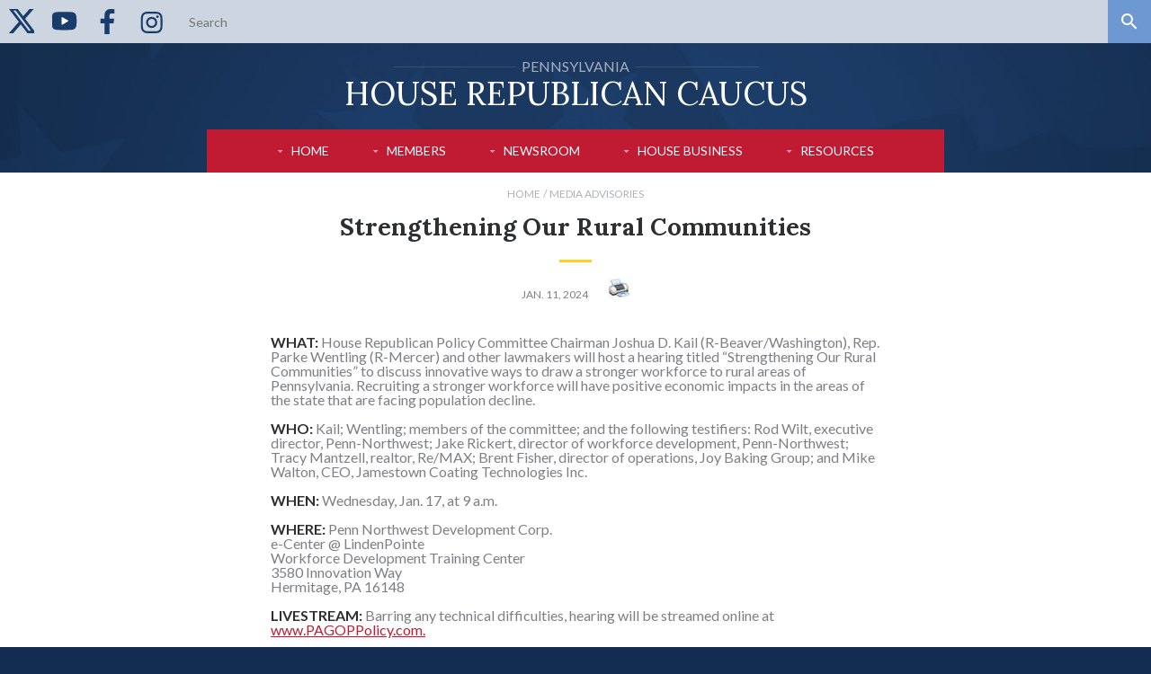

--- FILE ---
content_type: text/html; charset=utf-8
request_url: https://pahousegop.com/News/33397/Media-Advisories/Strengthening-Our-Rural-Communities--
body_size: 19687
content:

<!doctype html>
<html lang="en-US">
<head><meta http-equiv="X-UA-Compatible" content="IE=edge" /><meta charset="utf-8" /><meta name="viewport" content="width=device-width, initial-scale=1, maximum-scale=1" /><meta name="description" /><link href="/Display/images/fav.ico" rel="shortcut icon" />
     <script src="/Scripts/JQuery/jquery-1.7.2.min.js" type="text/javascript"></script>
    <script src="/Scripts/JQuery/jquery-ui-1.8.21.custom.min.js" type="text/javascript"></script>
    <script src="/Scripts/JQuery/jquery-jtemplates.js" type="text/javascript"></script>
    <link href="https://fonts.googleapis.com/css?family=Lato:300,400,700%7CLora:400,400i,700" rel="stylesheet" />
    <link rel="stylesheet" type="text/css" href="/Display/MasterPages/css/style.css?t=640" />
    <link href="/scripts/Jquery/Themes/jquery.ui.all.css" rel="stylesheet" /><link href="/scripts/Jquery/Themes/ui.css" rel="stylesheet" />
    <script>
        document.cookie = "js=1; path=/";
    </script>
    
    <meta property="og:url" content="http://pahousegop.com/News/33397/Strengthening-Our-Rural-Communities--"/>
<meta property="og:type" content="Article"/>
<meta property="og:title" content="Strengthening Our Rural Communities  "/>
<meta property="og:description" content="Strengthening Our Rural Communities  "/>


    <script>
        
        $(document).ready(function () {
            
        });
    </script>
       <script async src="https://www.googletagmanager.com/gtag/js?id=G-XMY0Y99D1P"></script> 
 <script> 
     window.dataLayer = window.dataLayer || []; 
     function gtag(){dataLayer.push(arguments);} 
     gtag('js', new Date()); 

     gtag('config', 'G-XMY0Y99D1P'); 
 </script>

<title>
	Strengthening Our Rural Communities   | Pennsylvania House  Republican Caucus
</title></head>
<body class="interior">
        <input type="hidden" id="HasVideo" value="false" />
        <input type="hidden" id="MySiteID" value="1" />
        <div class="taskbar" style="background-color:#CCD5E0;">
            
    <nav class="taskbar-nav">
        <ul>
            
                    <li><a href="https://twitter.com/pahousegop" style="line-height:0; padding:0;" target="_blank"><svg xmlns="http://www.w3.org/2000/svg" width="28" height="28" viewBox="85 110 220 20" ><path d="M79.583,3.238c0,0.062,0.529,0.8,1.174,1.641c0.646,0.84,1.455,1.894,1.797,2.343c0.343,0.448,1.221,1.597,1.952,2.552s1.793,2.346,2.36,3.091c0.567,0.744,1.373,1.799,1.791,2.343c0.746,0.971,1.401,1.827,2.751,3.593c0.373,0.487,0.982,1.284,1.354,1.77c0.373,0.487,0.982,1.284,1.354,1.771c0.373,0.487,0.982,1.284,1.355,1.771c0.372,0.487,0.981,1.284,1.354,1.771c0.372,0.487,0.982,1.284,1.354,1.771c0.372,0.487,0.973,1.272,1.335,1.745c0.362,0.473,0.962,1.259,1.335,1.746c0.372,0.487,0.981,1.284,1.354,1.771c0.372,0.487,0.982,1.284,1.354,1.771c0.372,0.486,1,1.307,1.394,1.822c0.394,0.516,1.012,1.324,1.373,1.797c2.261,2.956,3.34,4.367,4.043,5.287c0.35,0.458,2.341,3.06,4.425,5.781c2.083,2.721,4.283,5.596,4.888,6.388c0.606,0.793,1.699,2.222,2.43,3.177c0.731,0.956,1.938,2.534,2.682,3.508c0.744,0.974,1.962,2.568,2.708,3.542c0.746,0.974,1.964,2.567,2.708,3.541c0.744,0.974,1.963,2.568,2.709,3.542c0.745,0.974,1.964,2.568,2.708,3.542c0.744,0.974,1.963,2.567,2.708,3.541c0.746,0.974,1.965,2.568,2.709,3.542c0.744,0.974,1.962,2.568,2.708,3.542c0.746,0.974,1.964,2.567,2.708,3.541c0.744,0.974,1.963,2.568,2.709,3.542c0.745,0.974,1.964,2.568,2.708,3.542c0.744,0.974,1.963,2.567,2.708,3.541c0.746,0.974,1.965,2.568,2.709,3.542c0.744,0.974,1.962,2.568,2.708,3.542c0.746,0.974,1.821,2.38,2.389,3.125c0.568,0.744,2.721,3.557,4.783,6.25l3.75,4.895l-0.29,0.313c-1.443,1.551-86.33,98.694-86.284,98.741c0.034,0.033,8.387,0.061,18.563,0.061h18.501l33.444-38.215l33.443-38.215l0.64,0.845c0.352,0.465,1.239,1.627,1.97,2.582c0.732,0.955,1.826,2.384,2.431,3.177c0.606,0.792,1.424,1.862,1.819,2.378c0.394,0.517,1.022,1.337,1.394,1.823c1.125,1.471,1.844,2.41,4.385,5.729c1.338,1.748,2.929,3.826,3.535,4.619c0.604,0.791,1.698,2.221,2.43,3.176c0.73,0.955,1.937,2.533,2.681,3.508c0.744,0.974,1.783,2.334,2.31,3.021c0.525,0.688,2.713,3.548,4.858,6.354c2.146,2.808,4.165,5.447,4.487,5.867c0.779,1.019,2.928,3.826,4.289,5.608c0.605,0.793,1.406,1.839,1.779,2.326c1.485,1.94,2.143,2.799,2.793,3.651c1.039,1.361,3.447,4.507,4.9,6.402c0.716,0.934,1.936,2.527,2.708,3.54c0.774,1.013,1.993,2.607,2.709,3.542c0.716,0.936,1.935,2.529,2.708,3.543s1.9,2.483,2.504,3.264l1.098,1.423l37.313,0.026c22.159,0.016,37.313-0.013,37.313-0.068c0-0.053-0.317-0.51-0.707-1.016c-0.39-0.507-2.461-3.242-4.604-6.078s-5.189-6.867-6.771-8.959c-1.584-2.09-4.262-5.629-5.953-7.863c-45.438-60.045-77.17-102.057-77.129-102.122c0.027-0.045,18.24-20.868,40.472-46.272c22.231-25.404,40.421-46.225,40.421-46.268c0.001-0.043-8.343-0.078-18.542-0.078h-18.543l-30.524,34.896c-16.789,19.193-30.557,34.893-30.598,34.89c-0.04-0.004-2.893-3.742-6.337-8.308c-6.291-8.337-10.437-13.82-33.801-44.707L156.09,3.177l-38.253-0.026C90.367,3.132,79.583,3.157,79.583,3.238 M146.334,26.224c0.812,1.074,2.468,3.266,3.679,4.87c5.133,6.797,5.826,7.714,5.922,7.83c0.096,0.118,2.372,3.128,4.857,6.425c0.655,0.868,1.264,1.672,1.354,1.786c0.091,0.115,1.051,1.381,2.133,2.813c1.083,1.432,3.411,4.511,5.173,6.841c1.762,2.33,4.189,5.541,5.392,7.135c3.806,5.043,5.884,7.791,5.987,7.917c0.097,0.119,2.436,3.213,4.857,6.424c0.654,0.868,1.264,1.673,1.354,1.787c0.091,0.115,1.051,1.38,2.133,2.813c1.083,1.432,3.411,4.51,5.173,6.841c1.762,2.33,4.188,5.541,5.392,7.135c3.917,5.19,5.885,7.792,5.992,7.922c0.057,0.07,1.018,1.336,2.134,2.812c1.116,1.477,3.413,4.514,5.103,6.748c5.377,7.108,9.414,12.45,11.666,15.434c2.9,3.843,5.852,7.745,6.053,8.003c0.09,0.115,1.049,1.381,2.133,2.813c1.082,1.432,3.341,4.417,5.018,6.632c1.676,2.215,4.264,5.637,5.748,7.604c1.486,1.967,3.341,4.42,4.123,5.451c1.328,1.754,3.636,4.809,6.492,8.594c0.67,0.889,1.292,1.709,1.382,1.823c0.09,0.115,1.05,1.38,2.133,2.813c1.083,1.432,3.341,4.416,5.017,6.631c1.678,2.216,4.265,5.638,5.75,7.605c1.485,1.967,3.341,4.42,4.123,5.45c2.422,3.194,4.64,6.142,4.723,6.277c0.064,0.103-2.028,0.129-10.108,0.129h-10.188l-0.422-0.547c-0.231-0.302-5.905-7.718-12.61-16.484c-9.965-13.028-38.673-50.563-58.999-77.135c-2.257-2.951-13.694-17.904-25.417-33.229c-11.722-15.326-24.744-32.35-28.938-37.832c-4.193-5.482-7.624-9.994-7.624-10.026c0-0.033,4.913-0.059,10.918-0.059h10.919L146.334,26.224"/></svg></a></li>
                
                    <li><a href="https://www.youtube.com/@pahousegop" style="line-height:0; padding:0;" target="_blank"><svg xmlns="http://www.w3.org/2000/svg" width="28" height="28"  viewBox="5 5 40 40"><path d="M0 .011h48v48H0v-48z" fill="none"/><path d="M24 38.519c-1.171 0-11.525-.022-14.481-.815a6.474 6.474 0 0 1-4.574-4.574c-.807-3.007-.815-8.872-.815-9.12s.009-6.113.815-9.12a6.484 6.484 0 0 1 4.575-4.575c2.955-.793 13.309-.816 14.48-.816s11.525.022 14.482.815a6.481 6.481 0 0 1 4.574 4.574v.001h.001c.805 3.007.813 8.871.813 9.119s-.009 6.113-.814 9.12a6.48 6.48 0 0 1-4.576 4.575c-2.955.793-13.309.816-14.48.816z"/><path d="M20.887 29.986a1 1 0 0 1-1-1v-9.953a.998.998 0 0 1 1.5-.866l8.619 4.977a1 1 0 0 1 0 1.732l-8.619 4.977a1.012 1.012 0 0 1-.5.133z" fill="#ffffff"/></a></li>
                
                    <li><a href="https://www.facebook.com/pahousegop/" style="line-height:0; padding:0;" target="_blank"><svg xmlns="http://www.w3.org/2000/svg" width="28" height="28" viewBox="0 0 10 17"  ><path d="M9.35.13V3H7.65c-1.33,0-1.58.64-1.58,1.56V6.59H9.24l-.43,3.2H6.07V18H2.76V9.79H0V6.59H2.76V4.23A3.86,3.86,0,0,1,6.22,0a3.64,3.64,0,0,1,.66,0A22.71,22.71,0,0,1,9.35.13Z" /></svg></a></li>
                
                    <li><a href="https://www.instagram.com/pahousegop/" style="line-height:0; padding:0;" target="_blank"><svg xmlns="http://www.w3.org/2000/svg" width="28" height="28"  viewBox="0 0 35 35"><path d="M18.325,6.415c4.005,0,4.48,0.015,6.061,0.087c1.463,0.067,2.257,0.311,2.786,0.517c0.651,0.24,1.24,0.624,1.725,1.122c0.498,0.484,0.882,1.073,1.122,1.725c0.205,0.528,0.449,1.323,0.517,2.785c0.071,1.582,0.087,2.056,0.087,6.062s-0.016,4.479-0.087,6.061c-0.067,1.463-0.312,2.257-0.517,2.785c-0.505,1.309-1.539,2.343-2.847,2.848c-0.529,0.205-1.323,0.449-2.786,0.516c-1.581,0.072-2.056,0.088-6.061,0.088s-4.479-0.016-6.061-0.088c-1.463-0.066-2.257-0.311-2.786-0.516c-0.651-0.241-1.241-0.624-1.725-1.122c-0.498-0.484-0.881-1.073-1.122-1.726c-0.206-0.528-0.45-1.322-0.516-2.785c-0.072-1.581-0.088-2.056-0.088-6.061s0.016-4.479,0.088-6.062c0.066-1.462,0.311-2.256,0.516-2.785c0.241-0.651,0.624-1.241,1.122-1.725c0.484-0.499,1.073-0.882,1.725-1.122c0.528-0.206,1.323-0.45,2.785-0.517C13.846,6.43,14.32,6.415,18.325,6.415 M18.326,3.712c-4.074,0-4.585,0.017-6.185,0.09C10.544,3.875,9.454,4.129,8.5,4.5C7.499,4.876,6.592,5.467,5.843,6.23C5.08,6.979,4.489,7.886,4.113,8.887c-0.371,0.954-0.624,2.044-0.697,3.641c-0.073,1.6-0.09,2.111-0.09,6.185s0.017,4.584,0.09,6.184c0.073,1.597,0.327,2.688,0.697,3.642c0.376,1,0.967,1.907,1.73,2.656c0.75,0.763,1.656,1.354,2.657,1.73c0.954,0.37,2.044,0.624,3.641,0.697c1.6,0.072,2.111,0.09,6.185,0.09c4.073,0,4.585-0.018,6.185-0.09c1.597-0.073,2.687-0.327,3.641-0.697c2.015-0.779,3.607-2.372,4.387-4.387c0.371-0.955,0.625-2.045,0.697-3.642c0.073-1.6,0.091-2.11,0.091-6.184s-0.018-4.585-0.091-6.185c-0.072-1.597-0.326-2.687-0.697-3.641c-0.376-1.001-0.967-1.908-1.729-2.657c-0.75-0.763-1.656-1.354-2.657-1.73c-0.954-0.371-2.045-0.624-3.642-0.697C22.91,3.729,22.399,3.712,18.326,3.712L18.326,3.712L18.326,3.712z"/><path d="M18.325,11.01c-4.254,0-7.703,3.448-7.703,7.703c0,4.253,3.449,7.703,7.703,7.703c4.254,0,7.703-3.449,7.703-7.703l0,0C26.028,14.458,22.58,11.01,18.325,11.01z M18.325,23.712c-2.761,0-5-2.238-5-5c0-2.761,2.238-5,5-5c2.761,0,5,2.238,5,5C23.326,21.474,21.086,23.712,18.325,23.712z"/><circle cx="26.333" cy="10.705" r="1.8"/></svg></a></li>
                 
            
        </ul>
    </nav>
            <div class="taskbar-search">
                <form action="/SearchResults" method="post">
                    <label>
                        <span class="hide">Search</span>
                        <input id="searchQuery" name="searchTerm" type="search" placeholder="Search">
                    </label>
                    <button type="submit">
                        <span class="hide">Search</span>
                    </button>
                </form>
            </div>
        </div><!-- / taskbar -->
        <div class="header-wrap">
            <header>
                <div class="container-max container-no-pad">
                    <a href="/" class="logo" style="width: 550px;">
                        <span class="logo-sm-text"><span class="logo-line"></span>Pennsylvania<span class="logo-line"></span></span>
                        <span class="logo-big-text">House  Republican Caucus</span> 
                        <span class="logo-tag"></span>
                    </a>
                    
    <nav id="prime-nav" class="prime-nav"> 
    <div class="prime-nav-trigger-wrap">
        <button class="prime-nav-trigger" onclick="toggleNav();"><span class="hide">Navigate</span></button>
        <div class="logo-abbrev"><a href="/"></a></div>
    </div>
    <ul id="prime-nav-list">
        
                
            
                <li ><a  href="/" >Home</a>

                    <div class="primeNavGroupExpand" onclick="ExpandNav('Home');" >
                        
                        
                    </div>
                        
                    
                    
                </li>
            
                <li ><a  href="/MemberList" >Members</a>

                    <div class="primeNavGroupExpand" onclick="ExpandNav('Members');" >
                        <img id="navImg_Members" src="/Display/Images/arrow-drop-down.svg" alt="Expand" width="15px" >
                        
                    </div>
                        
                    
                    
                                <ul id="Nav_Members">
                            
                                <li><a href="/memberlist">Member Directory</a></li>
                            
                                <li><a href="/FindYourRep">Find Your Representative</a></li>
                            
                                <li><a href="/leaders">Caucus Leaders</a></li>
                            
                                <li><a href="https://www.pahousegop.com/newmembers202526" target="_blank">New Members</a></li>
                            
                                </ul>
                            
                </li>
            
                <li class="PreCollapse"><a  href="/"  onclick="return false;">Newsroom</a>

                    <div class="primeNavGroupExpand" onclick="ExpandNav('Newsroom');" >
                        
                        <img id="navImg_Newsroom" src="/Display/Images/arrow-drop-up.svg" alt="Expand" width="15px" >
                    </div>
                        
                    
                    
                                <ul id="Nav_Newsroom">
                            
                                <li><a href="/NewsGroup/Latest-News">Press Releases</a></li>
                            
                                <li><a href="/livestreams">PA House Live Video</a></li>
                            
                                <li><a href="/Video/LatestVideo">Video</a></li>
                            
                                <li><a href="/Audio/LatestAudio">Audio</a></li>
                            
                                <li><a href="https://www.pahousegop.com/mypodcasts" target="_blank">Caucus Podcasts</a></li>
                            
                                <li><a href="/NewsGroup/Media-Advisories">Media Advisories</a></li>
                            
                                </ul>
                            
                </li>
            
                <li ><a  href="/"  onclick="return false;">House Business</a>

                    <div class="primeNavGroupExpand" onclick="ExpandNav('HouseBusiness');" >
                        <img id="navImg_HouseBusiness" src="/Display/Images/arrow-drop-down.svg" alt="Expand" width="15px" >
                        
                    </div>
                        
                    
                    
                                <ul id="Nav_HouseBusiness">
                            
                                <li><a href="http://www.legis.state.pa.us/cfdocs/legis/RC/Public/rc_view_date.cfm?rc_body=H" target="_blank">How We Voted</a></li>
                            
                                <li><a href="https://www.legis.state.pa.us/cfdocs/legis/cms/index.cfm?chamber=H" target="_blank">Committee Schedule</a></li>
                            
                                <li><a href="https://www.legis.state.pa.us/cfdocs/CteeInfo/StandingCommittees.cfm?CteeBody=H" target="_blank">Standing Committees</a></li>
                            
                                <li><a href="https://www.legis.state.pa.us/SessionDays.cfm?SessionYear=2025&SessionInd=0&Chamber=H" target="_blank">House Session Days</a></li>
                            
                                <li><a href="http://www.pagoppolicy.com/" target="_blank">Republican Policy Committee</a></li>
                            
                                </ul>
                            
                </li>
            
                <li ><a  href="/"  onclick="return false;">Resources</a>

                    <div class="primeNavGroupExpand" onclick="ExpandNav('Resources');" >
                        <img id="navImg_Resources" src="/Display/Images/arrow-drop-down.svg" alt="Expand" width="15px" >
                        
                    </div>
                        
                    
                    
                                <ul id="Nav_Resources">
                            
                                <li><a href="/cap">Citizens Access Portal</a></li>
                            
                                <li><a href="http://www.pacapitol.com/" target="_blank">Visit the PA Capitol</a></li>
                            
                                <li><a href="http://www.house.state.pa.us/RTKL/index.cfm" target="_blank">Open Records Information</a></li>
                            
                                <li><a href="https://www.indeed.com/cmp/Pennsylvania-House-of-Representatives,-Republican-Caucus/about" target="_blank">Careers</a></li>
                            
                                </ul>
                            
                </li>
            
                
            
    </ul>
</nav><!-- end prime navigation -->



                </div>
            </header>
        </div>
        <main>
            <form name="aspnetForm" method="post" action="/News/33397/Media-Advisories/Strengthening-Our-Rural-Communities--" id="aspnetForm">
<div>
<input type="hidden" name="__VIEWSTATE" id="__VIEWSTATE" value="/[base64]/[base64]/[base64]/[base64]/[base64]/[base64]/KhT6dTnAwfEMGPco4Y=" />
</div>

<script type="text/javascript">
//<![CDATA[
var theForm = document.forms['aspnetForm'];
if (!theForm) {
    theForm = document.aspnetForm;
}
function __doPostBack(eventTarget, eventArgument) {
    if (!theForm.onsubmit || (theForm.onsubmit() != false)) {
        theForm.__EVENTTARGET.value = eventTarget;
        theForm.__EVENTARGUMENT.value = eventArgument;
        theForm.submit();
    }
}
//]]>
</script>


<script src="/WebResource.axd?d=b3lz_17cpVUrS8NTWSNHCN-zkSyhdLDoOPBEfAWF4GBTP4SjkA3JEVELAzDezAfB4mfL8ITnqtqZKEzAyAdr3_bAE3dl6Od0IgI58b1uhEc1&amp;t=638883127099574018" type="text/javascript"></script>

                
    <input type="hidden" name="ctl00$ContentPlaceHolder1$hidNewsItemID" id="ctl00_ContentPlaceHolder1_hidNewsItemID" value="33397" />

    <nav class="container-min crumbs">
        <ul>
            <li><a href="/">Home</a></li>
            <li><a href="/NewsGroup/Media-Advisories">Media Advisories</a></li>
            
        </ul>
    </nav>

    <article class="container-min main">

        <h1 class="page-title title-bar">Strengthening Our Rural Communities  </h1>

        <div class="main-content">

            <p class="meta meta-post">
                Jan. 11, 2024
                <span style="margin-left:20px;">
                <a href="http://pahousegop.com/News-Print/33397/Strengthening-Our-Rural-Communities--" target="_blank" title="Click For Printer Friendly Version" target="_blank">
                    <img src="/Display/Images/Printer.jpg" style="border: none;" /></a>
                </span>
            </p>
            <div >
            <strong>WHAT:</strong> 	House Republican Policy Committee Chairman Joshua D. Kail (R-Beaver/Washington), Rep. Parke Wentling (R-Mercer) and other lawmakers will host a hearing titled &ldquo;Strengthening Our Rural Communities&rdquo; to discuss innovative ways to draw a stronger workforce to rural areas of Pennsylvania. Recruiting a stronger workforce will have positive economic impacts in the areas of the state that are facing population decline.<br />
<br />
<strong>WHO:</strong> 	Kail; Wentling; members of the committee; and the following testifiers: Rod Wilt, executive director, Penn-Northwest; Jake Rickert, director of workforce development, Penn-Northwest; Tracy Mantzell, realtor, Re/MAX; Brent Fisher, director of operations, Joy Baking Group; and Mike Walton, CEO, Jamestown Coating Technologies Inc.<br />
<br />
<strong>WHEN:</strong> 	Wednesday, Jan. 17, at 9 a.m. <br />
<br />
<strong>WHERE:</strong> 	Penn Northwest Development Corp.<br />
e-Center @ LindenPointe<br />
Workforce Development Training Center<br />
3580 Innovation Way <br />
Hermitage, PA 16148<br />
<br />
<strong>LIVESTREAM:</strong> Barring any technical difficulties, hearing will be streamed online at <a href="https://www.pagoppolicy.com/" target="_blank" target="_blank">www.PAGOPPolicy.com.</a><br />
<br />
<strong>Media contact:</strong> Nancy Nilson, 717-260-6238, <a href="mailto:nnilson@pahousegop.com">nnilson@pahousegop.com</a><br />
            </div>
            
            <div style="margin: 10px 0; padding: 15px; background-color:#183C6B; overflow:hidden;">
                <div style="float:left; margin: 0 15px 0 0; font-size: 18pt; font-weight:bold; ">
                    Share
                </div>
                <div style="float:left; margin: 0 15px 0 0;">
                    <a id="ctl00_ContentPlaceHolder1_hypFacebook" href="http://www.facebook.com/sharer.php?u=http://pahousegop.com/News/33397/Strengthening-Our-Rural-Communities--" target="_blank">
                        <svg xmlns="http://www.w3.org/2000/svg" style="fill: #7d7f82;" width="12"  height="25" viewBox="0 1 9 18"><path d="M9.35.13V3H7.65c-1.33,0-1.58.64-1.58,1.56V6.59H9.24l-.43,3.2H6.07V18H2.76V9.79H0V6.59H2.76V4.23A3.86,3.86,0,0,1,6.22,0a3.64,3.64,0,0,1,.66,0A22.71,22.71,0,0,1,9.35.13Z" /></svg>
                    </a>
                </div>
                <div style="float:left ;margin: 0 25px 0 0;">
                    <a id="ctl00_ContentPlaceHolder1_hypTwitter" href="http://twitter.com/share?text=Strengthening%20Our%20Rural%20Communities%20%20&amp;url=http://pahousegop.com/News/33397/Strengthening-Our-Rural-Communities--" target="_blank">
                        <svg xmlns="http://www.w3.org/2000/svg" style="fill: #7d7f82;" width="30" height="25" viewBox="0 0 23.16 19"><path d="M22.16,2.14a9.78,9.78,0,0,1-2.28,2.35,5.82,5.82,0,0,1,0,.59A12.84,12.84,0,0,1,7.16,18H7a12.78,12.78,0,0,1-7-2A10.14,10.14,0,0,0,1.1,16a9.16,9.16,0,0,0,5.64-1.94,4.56,4.56,0,0,1-4.25-3.15,6.23,6.23,0,0,0,.86.07,4.88,4.88,0,0,0,1.2-.16A4.54,4.54,0,0,1,.91,6.38v0A4.48,4.48,0,0,0,3,6.9,4.54,4.54,0,0,1,1.55.83a12.87,12.87,0,0,0,9.36,4.75,5.17,5.17,0,0,1-.11-1,4.55,4.55,0,0,1,7.86-3.11A8.56,8.56,0,0,0,21.54.33a4.51,4.51,0,0,1-2,2.5,8.76,8.76,0,0,0,2.62-.7Z"/></svg>
                    </a>
                </div>               
            </div>
            
        </div>
        <!-- end main content -->

    </article>
    <!-- end main article -->

    

    


             
<div>

	<input type="hidden" name="__VIEWSTATEGENERATOR" id="__VIEWSTATEGENERATOR" value="80FE42E0" />
	<input type="hidden" name="__SCROLLPOSITIONX" id="__SCROLLPOSITIONX" value="0" />
	<input type="hidden" name="__SCROLLPOSITIONY" id="__SCROLLPOSITIONY" value="0" />
	<input type="hidden" name="__EVENTTARGET" id="__EVENTTARGET" value="" />
	<input type="hidden" name="__EVENTARGUMENT" id="__EVENTARGUMENT" value="" />
	<input type="hidden" name="__EVENTVALIDATION" id="__EVENTVALIDATION" value="/wEdAAK7/4oTwKArg7DbTFo3lv7ZKOjLvqlHHJZYj7Mjs64gpFzBo8DJCvd+ByphOw3QcX835ujWX552IJRgBrjBzLDS" />
</div>

<script type="text/javascript">
//<![CDATA[

theForm.oldSubmit = theForm.submit;
theForm.submit = WebForm_SaveScrollPositionSubmit;

theForm.oldOnSubmit = theForm.onsubmit;
theForm.onsubmit = WebForm_SaveScrollPositionOnSubmit;
//]]>
</script>
</form> 
        </main>
        <footer>
            
            

<div class="closing-row">
    <div class="container-max">
        <div class="closing-row-cols">
            
                    <section style="width: 50%; text-align: center;">
                        <div style="display:inline-block; text-align: left;">
                            <h3>Research Legislation</h3>
                            <p></p>
                            <ul>
                                
                                        <li><a href="https://www.legis.state.pa.us/cfdocs/legis/home/bills/" target="_blank">Bills and Amendments</a></li>
                                    
                                        <li><a href="https://www.legis.state.pa.us/cfdocs/legis/LI/Public/cons_index.cfm" target="_blank">Consolidated Statutes</a></li>
                                    
                                        <li><a href="https://www.legis.state.pa.us/cfdocs/legis/RC/Public/rc_view_date.cfm?rc_body=H" target="_blank">Votes on Legislation</a></li>
                                    
                                        <li><a href="https://www.legis.state.pa.us/cfdocs/legis/LI/consCheck.cfm?txtType=HTM&ttl=0" target="_blank">Constitution of Pennsylvania</a></li>
                                    
                           
                            </ul>
                        </div>
                    </section>
                
                    <section style="width: 50%; text-align: center;">
                        <div style="display:inline-block; text-align: left;">
                            <h3>Watch and Listen</h3>
                            <p></p>
                            <ul>
                                
                                        <li><a href="/Video/LatestVideo">Latest Video</a></li>
                                    
                                        <li><a href="/livestreams">Live Streaming Video</a></li>
                                    
                                        <li><a href="/Audio/LatestAudio">Audio Clips</a></li>
                                    
                           
                            </ul>
                        </div>
                    </section>
                

        </div>
    </div>
</div>
<!-- end closing row -->

            <div class="final-row">
                <div class="container-max">
                    <p>&copy; 2026 PA House Republican Caucus. <a href="http://www.pahousegop.com/TermsOfUse" target="_blank" target="_blank">Terms of use</a></p>
                </div>
            </div>
        </footer>
        
    <script src="/scripts/global.js?t=4"></script>
    <script src="/scripts/flickity.js"></script>
    <script src="/scripts/RightHeight.js"></script>
    <script>
             
    </script>
    </body>

</html>


--- FILE ---
content_type: text/css
request_url: https://pahousegop.com/Display/MasterPages/css/style.css?t=640
body_size: 7716
content:

/* -------------------------------------------------- */
/* Resets
/* -------------------------------------------------- */
a,abbr,acronym,address,applet,article,aside,audio,b,big,blockquote,body,canvas,caption,center,cite,code,dd,del,details,dfn,div,dl,dt,em,embed,fieldset,figcaption,figure,footer,form,h1,h2,h3,h4,h5,h6,header,hgroup,html,i,iframe,img,ins,kbd,label,legend,li,mark,menu,nav,object,ol,output,p,pre,q,ruby,s,samp,section,small,span,strike,strong,sub,summary,sup,table,tbody,td,tfoot,th,thead,time,tr,tt,u,ul,var,video{margin:0;padding:0;border:0;font:inherit;vertical-align:baseline;}article,aside,details,figcaption,figure,footer,header,hgroup,menu,nav,section, main{display:block;}body{line-height:1;}ol,ul{list-style:none;list-style-image: url([data-uri]);padding:0;margin:0}blockquote,q{quotes:none;}blockquote:after,blockquote:before,q:after,q:before{content:'';content:none;}table{border-collapse:collapse;border-spacing:0;}.hide{display:none;}html{box-sizing: border-box;}*,*:before,*:after{box-sizing:inherit;}.clear{font-size:0px;clear: both;height: 0px;}*:focus{outline: none;}strong{font-weight:bold;}em{font-style:italic;}input:invalid{box-shadow: none;}button{border:none;background:none;padding:0;margin:0;}button:hover{cursor:pointer; text-decoration:none;}button::-moz-focus-inner{border:0;}button,textarea,input.text,input[type="text"],input[type="search"],input[type="button"],input[type="submit"],input[type="email"],.input-checkbox{-webkit-appearance: none;border-radius:0;-webkit-border-radius:0}
td img{width: 100%;}

table.center{
    margin-left:auto;
    margin-right:auto;
}
/* -------------------------------------------------- */
/* 3rd party - Flickity - https://goo.gl/Qn3E8d
/* -------------------------------------------------- */
.flickity-enabled{position:relative}.flickity-enabled:focus{outline:0}.flickity-viewport{overflow:hidden;position:relative;height:100%}.flickity-slider{position:absolute;width:100%;height:100%}.flickity-enabled.is-draggable{-webkit-tap-highlight-color:transparent;tap-highlight-color:transparent;-webkit-user-select:none;-moz-user-select:none;-ms-user-select:none;user-select:none}.flickity-enabled.is-draggable .flickity-viewport{cursor:move;cursor:-webkit-grab;cursor:grab}.flickity-enabled.is-draggable .flickity-viewport.is-pointer-down{cursor:-webkit-grabbing;cursor:grabbing}.flickity-page-dots{position:absolute;width:100%;bottom:36px;padding:0;margin:0;list-style:none;text-align:center;line-height:1}.flickity-rtl .flickity-page-dots{direction:rtl}.flickity-page-dots .dot{display:inline-block;width:12px;height:12px;margin:0 6px;border:3px solid #fff;opacity:.6;cursor:pointer;border-radius:50%}.flickity-page-dots .dot.is-selected{opacity:1}

 .flickity-prev-next-button {
  position: absolute;
  
  border: none;
  color: #333;
}

.flickity-prev-next-button:hover {
  opacity: 0.3;
  cursor: pointer;
}

.flickity-prev-next-button:focus {
  outline: none;
  box-shadow: 0 0 0 5px #19F;
}

.flickity-prev-next-button:active {
  opacity: 0.6;
}

.flickity-prev-next-button:disabled {
  opacity: 0.3;
  cursor: auto;
  /* prevent disabled button from capturing pointer up event. #716 */
  pointer-events: none;
}


/* ---- previous/next buttons ---- */

.flickity-prev-next-button {
  bottom: 0; /*40%*/
  width: 44px;
  height: 44px;
  border-radius: 50%;
  /* vertically center */
  transform: translateY(-40%);
  z-index: 100;
}

.flickity-prev-next-button.previous { right: 50px; } /* left 10px*/
.flickity-prev-next-button.next { right: 10px; }
/* right to left */
/*.flickity-rtl .flickity-prev-next-button.previous {
  left: auto;
  right: 10px;
}
.flickity-rtl .flickity-prev-next-button.next {
  right: auto;
  left: 10px;
}*/

.flickity-prev-next-button .flickity-button-icon {
  position: absolute;
  left: 20%;
  top: 20%;
  width: 60%;
  height: 60%;
}

.arrow{
    fill: #fff;
}
/* -------------------------------------------------- */
/* General 
/* -------------------------------------------------- */
body{
	font-family: 'Lato', sans-serif;
	font-size: 16px;
	color: #7D7F82;
	background: #122D51;
}
p{
	line-height: 1.6em;
	margin: 1.3em 0;
}
p.apart{
	padding-top: 1.3em;
}
strong{
	color: #2D2F31;
	font-weight: 700;
}
.align-center{
	text-align: center;
}
.small-text{
	font-size: 14px;
}
main{
	background: #fff;
}
.interior main{
	padding-bottom: 96px;
}
a{
	color: #C01B33;
}

/* -------------------------------------------------- */
/* Media / images / video
/* -------------------------------------------------- */
figure img{
	width: 100%;
	height: auto;
}
figure.align-right{
	width: 50%;
	float: right;
	margin: 1.6em 0 1.6em 1.6em;
}
figcaption{
	padding-top: 9px;
	font-size: 14px;
	color: #AEB1B5;
}
.video-thumb{
	position: relative;
}
.video-thumb img{
	display: block;
    max-width: 500px;
    margin: 0 auto;
}
.video-thumb-icon{
	background: url('/Display/Images/video-playback.svg') no-repeat;
	display: inline-block;
	width: 48px;
	height: 48px;
	position: absolute;
	margin: auto;
	top: 0; right: 0; bottom: 0; left: 0;
	opacity: .75;
}
.video-thumb:hover .video-thumb-icon{
	opacity: 1;
}

@media screen and (max-width: 600px) {
	figure.align-right{
		width: 100%;
		float: none;
		margin: 1.3em 0;
	}
}

/* -------------------------------------------------- */
/* Headlines and titles
/* -------------------------------------------------- */
h1, h2, h3, h4{
	font-family: 'Lora', serif;
	color: #2D2F31;
	line-height: 1.4em;
}
h1.page-title{
	font-size: 27px;
	text-align: center;
	font-weight: 700;
}
h2{
	font-weight: 700;
	font-size: 21px;
}
h2 a{
	color: #122D51;
	text-decoration: none;
}
h2 a:hover{
	color: #183C6B;
}
.title-bar{
	background: url('/Display/Images/title-bar.svg') no-repeat center bottom;
	padding-bottom: 21px;
	margin-bottom: 18px;
}
.main-content h2,
.main-content h3,
.main-content h4{
	padding-top: .8em;
}
/* -------------------------------------------------- */
/* Containers
/* -------------------------------------------------- */
.container-max,
.container-med,
.container-min,
.container-with-aside{
	padding: 0 18px;
	margin: 0 auto;
}
.container-max{ max-width: 1366px; }
.container-with-aside { max-width: 993px; }
.container-med{ max-width: 1076px; }
.container-min{ max-width: 714px;  }
.container-no-pad{
	padding: 0;
}
/* -------------------------------------------------- */
/* Common buttons and links
/* -------------------------------------------------- */
button{
	font-family: 'Lato', sans-serif;
}
.btn-large,
.btn-large-alt{
	display: inline-block;
	line-height: 48px;
	background: #C01B33;
	color: #fff;
	font-size: 16px;
	padding: 0 24px;
	text-decoration: none;
	margin: 0 3px 6px 3px;
}
.btn-large-alt{
	background: #122D51;
}
.btn-large:hover{
	background: #CF1D37;
}
.btn-large-alt:hover{
	background: #15345E;
}

/* -------------------------------------------------- */
/* Images and video 
/* -------------------------------------------------- */
figcaption{
	font-size: 13px;
	padding: 9px 0;
}
.video { 
	position: relative; 
	padding-bottom: 56.25%;
	overflow: hidden;
	max-width: 100%;
	height: auto;
	margin-bottom: 1em;
} 
.video iframe, .video object, .video embed { 
	position: absolute;
	top: 0;
	left: 0;
	width: 100%;
	height: 100%;
}
/* -------------------------------------------------- */
/* Taskbar
/* -------------------------------------------------- */
.taskbar{
	display: flex;
	background: #ECEFF3;
	line-height: 0;
}
.taskbar-nav ul{
	display: flex
}
.taskbar-nav a{
	display: block;
	background: url('/Display/Images/taskbar-nav-pipe.svg') no-repeat right center;
	text-decoration: none;
	padding: 0 18px;
	font-size: 13px;
	color: #183C6B;
	line-height: 48px;
    fill:#183C6B;
}
.taskbar-nav svg{
	margin: 10px;
}

.taskbar-nav li:last-child a{
	background-image: none;
}
.taskbar-nav a:hover{
	color: #122D51;
    fill: #122D51;
	text-decoration: underline;
}
.taskbar-search{
	flex-grow: 1;
}
.taskbar-search form{
	display: flex;
}
.taskbar-search label{
	flex-grow: 1;
}
.taskbar-search input{
	width: 100%;
	font-family: 'Lato', sans-serif;
	font-size: 14px;
	color: #122D52;
	height: 48px;
	border: none;
	background: #CCD5E0;
	-webkit-transition: background-color .25s; /* Safari */
	transition: background-color .25s;
	padding: 0 18px;
}
.taskbar-search input:focus{
	background-color: #fff;
}
.taskbar-search button{
	width: 48px;
	height: 48px;
	background: #6D98D1 url('/Display/Images/icon-search.svg') no-repeat center;
}
.taskbar-search button:hover{
	background-color: #719ED9;
}
/* Stick taskbar to top */
body{
	padding-top: 48px; 
}
.taskbar{
	position: fixed;
	top: 0;
	width: 100%;
	z-index: 300;
}
/* Taskbar breakpoints */
@media screen and (max-width: 1100px) {
	.taskbar-nav a{
		padding: 0 9px;
	}
	.taskbar-nav li:first-child a{
		padding-left: 18px;
	}
	.taskbar-nav li:last-child a{
		padding-right: 18px;
	}
}
@media screen and (max-width: 1020px) {
	.taskbar-nav{
		display: none;
	}
}
/* -------------------------------------------------- */
/* Header
/* -------------------------------------------------- */
.header-wrap{
	position: relative;
	background: #183C6B;
}
header{
	padding-top: 18px;
	text-align: center;
}
.home header{
	position: absolute;
	width: 100%;
	z-index: 200;
}
.interior header{
	background: url('/Display/Images/interior-header-bg.jpg') no-repeat center;
	background-size: cover;
}
.logo{
	display: inline-block;
	margin-bottom: 18px;
	text-transform: uppercase;
	color: #fff;
	text-decoration: none;
}
.logo-big-text{
	font-family: 'Lora', serif;
	font-size: 36px;
}
.logo-sm-text{
	display: flex;
	align-items: center;
	justify-content: center;
	padding-bottom: 4px;
}
.logo-line{
	width: 25%;
	height: 1px;
	border-top: 1px solid rgba(255,255,255,.2);
	margin: 0 6px;
}
.logo-sm-text,
.logo-tag{
	font-size: 16px;
	color: #fff;
	opacity: .6;
}
.logo-tag{
	display: block;
	padding-top: 4px;
	text-transform: none;
}
.TopWidget{
        margin-top: 200px;
    }
/* Header breakpoints */
@media screen and (max-width: 750px) {
	.logo{
		/*display: none;*/
        position:fixed;
		margin: 0;
        margin-bottom: 5px;
        width: 90% !important;
        top: 52px;
        left: 48px;
        z-index:400;
        margin-left:-20px;
        overflow:hidden;
	}
    .logo-big-text{
		font-size: 16px;
	}
    .logo-tag{
        display:none;
    }
	header{
		padding: 0;
	}
	.home header{
		position: static;
	}
    .TopWidget{
        margin-top: 0px;
    }
}
/* -------------------------------------------------- */
/* Prime navigation
/* -------------------------------------------------- */
.prime-nav{
	display: inline-block;
	background-color: #C01B33;
    vertical-align: top;
    min-width: 820px;
}
.prime-nav ul{
	display: flex;
	justify-content: center;
    
}
.prime-nav ul.show{
	display: block;
}
.prime-nav ul a{
	display: block;
	line-height: 48px;
	color: #fff;
	font-size: 14px;
	text-transform: uppercase;
	background: url('/Display/Images/arrow-drop-up.svg') no-repeat 24px center;
	background-size: 7px 3px;
	padding: 0 24px 0 40px;
	text-decoration: none;
    white-space:nowrap;
}
.prime-nav ul a:hover{
	background-color: #CF1D37;
}
.prime-nav-trigger-wrap{
	display: none;
	background: #183C6B;
	line-height: 48px;
}
.prime-nav-trigger{
	width: 48px;
	height: 48px;
	background: #122E52 url('/Display/Images/menu.svg') no-repeat center;
	background-size: 24px 24px;
}
.prime-nav-trigger:hover{
	background-color: #15355E;
}
.logo-abbrev{
	flex-grow: 1;
	font-family: 'Lora', serif;
	text-align: left;
	padding: 0 18px;
}
.logo-abbrev a,
.logo-abbrev a:hover{
	color: #fff;
	text-decoration: none;
}
/* subnav specific */
.prime-nav ul li{
    text-align:left;
	position: relative;
}
.prime-nav ul ul{
	display: block;
	width: 220px;
	position: absolute;
	top: 58px; 
	left: 50%;
	z-index: 300;
	margin-left: -110px; /* half of width */
	background-color: #fff;
	box-shadow: 0 0 36px rgba(0,0,0,.2);
	visibility: hidden;
	opacity: 0;
	-webkit-transition: opacity .25s, top .25s; /* Safari */
	transition: opacity .25s, top .25s;
	padding: 15px 27px;
    overflow:hidden;
}
.prime-nav li:hover ul{
	visibility: visible;
	opacity: 1;
	top: 48px;
}
/* disable hover effect for devices that do not support hover */
/*@media (hover:none), (hover:on-demand) {
    .prime-nav li:hover ul{ 
        visibility: hidden;
		opacity: 0;
		top: 58px;
    }
}*/
.prime-nav ul ul a{
	font-size: 14px;
	text-transform: none;
	color: #183C6B;
	line-height: 1.2em;
	background-image: none;
	padding: 12px 0;
	border-bottom: 1px solid #efefef;
}
.prime-nav ul ul li:last-child a{
	border: none;
}
.prime-nav ul ul a:hover{
	color: #122D51;
	background-color: transparent;
	text-decoration: underline;
}
/* Stick prime nav to top (when it reaches the top) */
body.interior.stick-prime-nav{
	padding-top: 96px;
}
.stick-prime-nav .prime-nav{
	position: fixed;
	top: 48px; right: 0; left: 0;
	z-index: 300;
}
.primeNavGroupExpand{
        display:none;
        text-align:center;
        position:absolute; 
        right: 0px; 
        top: 0;
        padding-top: 14px;
        width: 75px; 
    }
/* Prime navigation breakpoints */
@media screen and (max-width: 900px) {
	.prime-nav ul a{
		background-position: 9px center;
		padding: 0 18px 0 25px;
	}
	.prime-nav li:first-child a{
		background-position: 18px center;
		padding-left: 34px;
	}
	.prime-nav ul ul a,
	.prime-nav li:first-child ul a,
	.prime-nav ul ul li:first-child a{
		padding: 12px 0 12px 0;
	}
}

@media screen and (max-width: 830px) {
    .primeNavGroupExpand{
        display:block;
    }
    .prime-nav-trigger-wrap{
        display: flex;
    }
    .prime-nav{
        width: 100%;
        position: fixed;
        top: 48px; right: 0; left: 0;
        z-index: 300;
    }
    body{
        padding-top: 96px;
    }
    .prime-nav ul{
        display: none;
        width: 100%;
        position: fixed;
        top: 96px;
        bottom: 0;
        overflow-y: scroll;
        background-color: #A6172C;
    }
    .prime-nav ul ul li{
        border-bottom: 1px solid rgba(0,0,0,.06);
    }
    .prime-nav ul a{
        background-image: none;
        line-height: 1em;
        padding: 16px 18px;
        text-align: left;
    }
    .prime-nav li:first-child a{
        padding-left: 18px;
    }
    .prime-nav ul a:hover{
        background-color: #B3192F;
    }
    .prime-nav ul ul a,
    .prime-nav ul ul li:first-child li:first-child a{
        padding: 12px 0;
    }
    .prime-nav li:hover ul{
        visibility: hidden;
        opacity: 0;
        top: 58px;
    }
    .prime-nav ul ul{
        /*max-height:0;*/
        overflow:hidden;
        display: block;
        width: 100%;
        position: static;
        margin:0;
        background-color: #8f1426;
        box-shadow: none;
        visibility: visible;
        opacity: 1;
        -webkit-transition: none;
        transition: none; 
        padding: 9px 27px;
    }
    .prime-nav li:hover ul{
        visibility: visible;
        opacity: 1;
    }
    .prime-nav ul ul a{
        font-size: 14px;
        text-transform: none;
        color: #fff;
        background-image: none;
        padding: 9px 0;
        border-bottom: none;
    }
    .prime-nav ul ul li:last-child{
        border: none;
    }
    .prime-nav ul ul a:hover{
        color: #fff;
        background-color: transparent;
        text-decoration: underline;
    }

    
}

@media screen and (max-width: 830px) {

    .prime-nav .PreCollapse ul {
        max-height: 0;
        visibility: hidden;
        padding: 0;
    }
}

@media screen and (min-width: 831px) {
	.prime-nav ul.show{
		display: flex;
	}
	body{
		padding-top: 48px;
	}
}
/* -------------------------------------------------- */
/* Homepage slides
/* -------------------------------------------------- */

.hero-slides{
	/*background: #122D51;*/
    background:rgba(9,23,41,.8);
}
.hero-slide{
	width: 100%;
	background: no-repeat center top;
	background-size: cover;
	text-align: center;
}
.hero-slide-bg-screen{
	background: rgba(9,23,41,.8);
	/*padding: 245px 0 144px 0;*/
    padding: 205px 0 50px 0;
}
.splash-video-bg-screen {
	background: rgba(9,23,41,.8);
	/*padding: 245px 0 144px 0;*/
	padding: 0;
}
.hero-slide-title{
	font-size: 54px;
	line-height: 1.2em;
    background:none;
}
.hero-slide-text{
	font-size: 18px;
	margin-bottom: 36px;
}
.hero-slide-title,
.hero-slide-text{
	color: #fff;
	text-shadow: 0 1px 3px rgba(0,0,0,.24);
}
.hero-slide-text{
    max-width: 400px;
}
.hero-slide-text-wrapper{
    max-width: 870px;
    margin: 0 auto;
    text-align:left;

}
/* Homepage slides breakpoints */

@media screen and (max-width: 820px) {
	.hero-slide-bg-screen{
		padding: 120px 0 50px 30px;
        
	}
    .hero-slide-title{
		font-size: 38px;
        /*color:red;*/
	}
}
@media screen and (max-width: 733px) {
	.hero-slide-title{
		font-size: 28px;
        /*color:blue;*/
	}
    .hero-slide-bg-screen{
		padding: 20px 0 50px 30px;
        
	}
}
/* -------------------------------------------------- */
/* Announcement
/* -------------------------------------------------- */
.announcement{
	background: #7D7F82;
	color: #fff;
	text-shadow: 0 1px 3px rgba(0,0,0,.25);
	font-size: 16px;
	text-align: center;
	padding: 12px 0;
}
.announcement p{
	line-height: 1.4em;
	margin: 0;
}
.announcement a{
	color: #FAD224;
    font-size: 24px;
}
/* -------------------------------------------------- */
/* Tabs
/* -------------------------------------------------- */
.section.tabs{
	background: #efefef;
}
.tabs-wrap{
	background: #fff;
	box-shadow: 0 0 36px rgba(0,0,0,.12);
}
.tabs nav ul{
	background: #122D51;
	display: flex;
}
.tabs nav li{
	flex-grow: 1;
}
.tab-btn{
	width: 100%;
	text-align: center;
	font-size: 18px;
	color: #fff;
	line-height: 60px;
	overflow: hidden;
	/*border-right: 1px solid rgba(255,255,255,.06);*/
    border-right: 1px solid rgba(239,239,239,1);
}
.tabs nav li:last-child .tab-btn{
	border: none;
}
.tab-btn:hover{
	background-color: rgba(255,255,255,.03);
}
.tab-btn.active{
	background: #fff;
	color: #122D51;
}
.tab{
	display: none;
	padding: 18px;
	flex-wrap: wrap;
}
.tab figure,
.tab article{
	padding: 18px;
	width: 50%;
}
.tab figure img{
	width: 100%;
	height: auto;
}
@media screen and (max-width: 1076px) {
	.section.tabs{
		background: #fff;
	}
	.tab{
		padding: 18px 0;
	}
	.tabs-wrap{
		box-shadow: none;
		border-bottom: 1px solid #efefef;
	}
	.tabs nav ul{
		flex-wrap: wrap;
	}
	.tabs nav li{
		width: 100%;
	}
	.tab-btn{
		border-right: none;
		line-height: 48px;
		border-bottom: 1px solid #193456;
	}
}
@media screen and (max-width: 690px) {
	.tab{
		padding: 18px;
	}
	.tab figure,
	.tab article{
		padding: 0 0 18px 0;
		width: 100%;
	}
}
/* -------------------------------------------------- */
/* Common sections
/* -------------------------------------------------- */
.section{
	background: #fff;
	padding: 54px 0;
}
.section-with-bg{
	background: #122D51 no-repeat center;
	background-size: cover;
}
.section-bg-screen{
	background: rgba(9,23,41,.8);
	padding: 54px 0;
}
.section-bg-screen .container-med,
.section-bg-screen .container-min,
.section-bg-screen .container-max{
	background: #fff;
	padding: 54px 18px;
}
.section-title{
	font-size: 36px;
	text-align: center;
}
@media screen and (max-width: 1076px) {
	.section-bg-screen{
		padding: 0;
		border-top: 1px solid #efefef;
		border-bottom: 1px solid #efefef;
	}
}
/* -------------------------------------------------- */
/* Tweets
/* -------------------------------------------------- */
.tweets-wrap{
	position: relative;
	padding-top: 36px;
	background: #2093E0;
	text-align: center;
}
.tweets > div{
	display: flex;
}
.tweets,
.tweets a{
	color: #fff;
}
.tweet{
	width: 100%;
	padding-bottom: 96px;
}
.tweet-author,
.tweet-link{
	text-decoration: none;
}
.tweet-author-sname,
.tweet-link-text{
	font-size: 14px;
	opacity: .6;
}
.tweets a:hover,
.tweet a:hover .tweet-author-sname,
.tweet a:hover .tweet-link-text{
	opacity: 1;
}
.tweet-author{
	display: flex;
	justify-content: center;
	text-align: left;
}
.tweet-author img{
	width: 32px;
	height: 32px;
	border-top-left-radius: 50%;
	border-top-right-radius: 50%;
	border-bottom-right-radius: 50%;
	border-bottom-left-radius: 50%;
	margin-right: 9px;
}
.tweet-author-dname{
	display: block;
}
.tweet-text{
	font-size: 30px;
	font-weight: 300;
	line-height: 1.2em;
	margin: 18px 0;
}
.tweet-link span{
	display: inline-block;
	vertical-align: middle;
}
.tweet-link-text{
	text-decoration: underline;
}
.tweet-link-icon{
	width: 32px;
	height: 32px;
	background: rgba(255,255,255,.2) url('/Display/Images/twitter.svg') no-repeat center;
	border-top-left-radius: 50%;
	border-top-right-radius: 50%;
	border-bottom-right-radius: 50%;
	border-bottom-left-radius: 50%;
	margin-right: 9px;
}
.tweet a:hover .tweet-link-icon{
	background-color: rgba(255,255,255,.3);
}
/* -------------------------------------------------- */
/* Grid and listed items
/* -------------------------------------------------- */
.grid{
	display: flex;
	flex-wrap: wrap;
	margin: 0 -6px;
	padding: 12px 0;
}
.grid-item{
	padding: 6px;
}
.grid-6-cols .grid-item{
	width: 16.66%;
}
.grid-4-cols .grid-item{
	width: 25%;
}
.grid-3-cols .grid-item{
	width: 33.33%;
}
.grid-item-pad{
	height: 100%;
	border: 1px solid #E8E8E8;
	padding: 24px;
}
@media screen and (max-width: 1150px) {
	.grid-6-cols .grid-item{
		width: 20%;
	}
}
@media screen and (max-width: 980px) {
	.grid-6-cols .grid-item{
		width: 25%;
	}
}
@media screen and (max-width: 950px) {
	.grid-4-cols .grid-item{
		width: 50%;
	}
}
@media screen and (max-width: 780px) {
	.grid-6-cols .grid-item{
		width: 33.33%;
	}
}
@media screen and (max-width: 640px) {
	.grid-4-cols .grid-item{
		width: 100%;
	}
}
@media screen and (max-width: 560px) {
	.grid-6-cols .grid-item{
		width: 50%;
	}
}
.meta{
	font-size: 12px;
	text-transform: uppercase;
	margin: 6px 0;
}
.metaDescription{
	font-size: 13px;
	margin: 6px 0;
}
.meta a{
	color: #2093E0;
	text-decoration: none;
}
.meta a:hover{
	color: #24A4FA;
	text-decoration: underline;
}
.excerpt{
	margin: 0;
}
.list{
	padding-bottom: 36px;
}
.list-item{
	margin-bottom: 36px;
}
.list-item p:last-of-type{
	margin-bottom: 0;
}
.list-item h2{
	padding-top: 12px;
}
/* -------------------------------------------------- */
/* Pagination
/* -------------------------------------------------- */
.pagination{
	padding-top: 36px;
}
.pagination ul{
	margin: 0;
	padding: 0;
	display: flex;
	justify-content: center;
}
.pagination li{
	background: none !important;
	padding: 3px !important;
	line-height: 0;
}
.pagination button,
.pagination span{
	display: inline-block;
	padding: 0 12px;
	line-height: 36px;
	font-size: 15px;
}
.pagination .buttonEmulate{
	border: 1px solid #C01B33;
	color: #C01B33;
}

.pagination button{
	border: 1px solid #C01B33;
	color: #C01B33;
}
.pagination svg{
	line-height: 0;
}

/* -------------------------------------------------- */
/* General form
/* -------------------------------------------------- */
.form{
	padding: 1.3em 0;
}
.form input,
.form select,
.form textarea{
	font-family: 'Lato', sans-serif;
	font-size: 16px;
	color: #7D7F82;
	padding: 12px;
	border: 2px solid #D6D6D6;
	width: 100%;
}
.listed-fields input{
	width: auto;
}
.form label,
.form-q{
	display: block;
	padding-bottom: 6px;
	color: #2D2F31;
	font-weight: 700;
}
.form-q{
	margin-bottom: 0;
}
.listed-fields label{
	color: #7D7F82;
	font-weight: normal;
}
.form-row{
	margin-bottom: 12px;
}
.form-split-rows{
	display: flex;
	flex-wrap: wrap;
	margin: -3px;
}
.form-split-rows .form-row{
	width: 50%;
	padding: 3px;
}
.form-help{
	font-size: 15px;
	font-style: italic;
	padding-top: 6px;
}
.form-alert{
	border: 1px solid rgba(192,27,51,.6);
	padding: 18px 18px 9px 18px;
	background-color: rgba(192,27,51,.2);
	margin-bottom: 1.3em;
}
.form-alert p{
	margin: 0 0 9px 0;
}
.error{
	color: #c01b33;
}
.form-alert.success{
	border-color: rgba(22,158,58,.6);
	background-color: rgba(22,158,58,.2);
}
.success{
	color: #169e3a;
}
@media screen and (max-width: 500px) {
	.form-split-rows{
		margin: 0;
	}
	.form-split-rows .form-row{
		width: 100%;
		padding: 0;
	}
}

/* -------------------------------------------------- */
/* Inline forms
/* -------------------------------------------------- */
.inline-form{
	display: flex;
	justify-content: center;
	margin: -3px;
	padding: 0 10% 36px 10%;
}
.inline-form.find-rep{
	flex-wrap: wrap;
}
.inline-form label,
.inline-form .btn-wrap{
	padding: 3px;
}
.inline-form label{
	width: 100%
}
.inline-form input{
	font-family: 'Lato', sans-serif;
	font-size: 16px;
	color: #7D7F82;
	height: 48px;
	padding: 0 18px;
	border: 2px solid #D6D6D6;
	width: 100%;
}

.inline-form textarea{
	font-family: 'Lato', sans-serif;
	font-size: 16px;
	color: #7D7F82;
	padding:10px 18px 10px 18px;
	border: 2px solid #D6D6D6;
	width: 100%;
}
	.inline-form select {
		font-family: 'Lato', sans-serif;
		font-size: 16px;
		color: #7D7F82;
		padding: 11px;
		border: 2px solid #D6D6D6;
		width: 100%;
	}

.inline-form.find-rep .btn-wrap{
	padding-top: 15px;
}
.inline-form .btn-large-alt{
	width: 100%;
	margin: 0;
}
.find-rep-wrapper{
	border-bottom: 2px solid #ccc;
	padding-bottom: 36px;
	margin-bottom: 36px;
}
.find-rep-wrapper .inline-form{
	padding: 0;
}

@media screen and (max-width: 500px) {
	.inline-form.optin{
		flex-wrap: wrap
	}
	.inline-form label,
	.inline-form .btn-wrap{
		width: 100% !important;
		padding: 0;
		margin: 0 0 6px 0;
	}
	.inline-form.find-rep .btn-wrap,
	.inline-form .btn-wrap{
		padding-top: 18px;
	}
}
/* -------------------------------------------------- */
/* Breadcrumbs
/* -------------------------------------------------- */
.crumbs{
	padding: 18px 0 12px 0;
	font-size: 12px;
	color: #AEB1B5;
}
.crumbs ul{
	display: flex;
	justify-content: center;
}
.crumbs li + li:before{
	content: "/";
	padding: 0 3px;
}
.crumbs a{
	color: #AEB1B5;
	text-transform: uppercase;
	text-decoration: none;
}
.crumbs a:hover{
	color: #A2A5A8;
	text-decoration: underline;
}
/* -------------------------------------------------- */
/* Member listing
/* -------------------------------------------------- */
.grid-item-member{
	text-align: center;
	padding: 12px;
}
.grid-item-member a{
	display: block;
	text-decoration: none;
}
.member-pic img{
	height: 134px;
	width: auto;
}
.member-name{
	color: #122D51;
	font-size: 16px;
	font-weight: 700;
	line-height: 1.2em;
	padding: 6px 0 3px 0;
}
.member-name:hover{
	color: #183C6B;
}
.member-district{
	color: #7D7F82;
	font-size: 13px;
}
.member-btns{
	display: flex;
	justify-content: center;
	padding-top: 9px;
}
.member-btns a{
	line-height: 0;
	text-align: center;
	padding: 8px;
	margin: 0 3px;
	border: 1px solid rgba(32,174,224,.25);
	border-top-left-radius: 50%;
	border-top-right-radius: 50%;
	border-bottom-right-radius: 50%;
	border-bottom-left-radius: 50%;
}
.member-btns svg{
	fill: #2093E0;
	width: 16px;
	height: 16px;
}
.member-btns a:hover{
	border-color: rgba(36,164,250,.5);
}
.member-btns a:hover svg{
	fill: #24A4FA;
}
.show-more{
	padding-top: 36px;
}
.show-more button{
	padding: 18px;
	font-size: 16px;
	line-height: 1em;
	color: #C01B33;
	text-align: center;
	border: 1px solid #C01B33;
	width: 100%;
}

/* -------------------------------------------------- */
/* General / Post
/* -------------------------------------------------- */
.meta-post{
	text-align: center;
	margin-bottom: 36px;
}
.main-content ul{
	padding: 0 1.3em;
}
.main-content li{
	background: url('/Display/Images/bullet.svg') no-repeat left .7em;
	padding-left: 17px;
	line-height: 1.6em;
	margin-bottom: .8em;
}
/*.main-content table{
	margin: 1.3em 0;
	width: 100%;
	border-top: 1px solid #D6D6D6;
	border-left: 1px solid #D6D6D6;
}
.main-content th,
.main-content td{
	text-align: left;
	padding: 18px;
	border-right: 1px solid #D6D6D6;
	border-bottom: 1px solid #D6D6D6;
}
.main-content th{
	font-size: 13px;
	text-transform: uppercase;
	color: #2D2F31;
	font-weight: 700;
	background: #F5F5F5;
}
.main-content td{
	font-size: 14px;
}*/
/* -------------------------------------------------- */
/* Sub navigation
/* -------------------------------------------------- */
.subnav{
	padding-top: 36px;
}
.subnav-title{
	border-top: 1px solid #efefef;
	padding: 36px 0 33px 0;
	text-align: center;
	font-weight: 700;
	text-transform: uppercase;
	font-size: 13px;
}
.subnav ul{
	display: flex;
	flex-wrap:  wrap;
	margin: 0 -3px;
}
.subnav li{
	padding: 3px;
	width: 50%;
}
.subnav a{
	display: block;
	line-height: 1em;
	background: #2093E0;
	color: #fff;
	text-decoration: none;
	padding: 18px;
}
.subnav a:hover{
	background: #229CED;
}
.subnav a.active, 
.subnav a.active:hover{
	background: #BDBDBD;
}
@media screen and (max-width: 620px) {
	.subnav li{
		width: 100%;
	}
}

/* -------------------------------------------------- */
/* Footer - social buttons
/* -------------------------------------------------- */
.social-btns{
	background: #EFEFEF;
}
.social-btns ul{
	display: flex;
	flex-wrap: wrap;
}
.social-btns li{
	flex-grow: 1;
}
.social-btns svg{
	fill: #24A4FA;
}
.social-btns a{
	padding: 18px 0;
	display: block;
	color: #2D2F31;
	font-size: 12px;
	text-transform: uppercase;
	text-align: center;
	text-decoration: none;
}
.social-btns span{
	display: block;
	padding-top: 9px;
}
@media screen and (max-width: 430px) {
	.social-btns span{
		display: none;
	}
}
/* -------------------------------------------------- */
/* Aside column
/* -------------------------------------------------- */
.container-with-aside{
	display: flex;
}
.side-col-aside{
	box-sizing: border-box;
	width: 279px;
	flex: 0 0 279px;
	margin: 1.3em 0 0 54px;
}
.side-col-aside section{
	border: 1px solid #efefef;
	border-bottom: none;
	padding: 24px;
}
.side-col-aside section:last-of-type{
	border-bottom: 1px solid #efefef;
}
.side-col-aside h3{
	font-size: 18px;
	font-weight: 700;
	background: url('/Display/Images/title-bar-small.svg') no-repeat left bottom;
	padding-bottom: 18px;
	margin-bottom: 18px;
}
.side-col-aside{
	font-size: 15px;
}
.side-col-aside p{
	line-height: 1.4em;
}
.side-col-aside li{
	line-height: 1.2em;
	margin-bottom: 9px;
	background: url('/Display/Images/aside-bullet.svg') no-repeat left .4em;
	padding-left: 15px;
}
.count{
	color: #AEB1B5;
}
/* aside breakpoints */
@media screen and (max-width: 750px) {
	.container-with-aside{
		display: block
	}
	.main-content{
		width: 100%;
	}
	.side-col-aside{
		width: 100%;
		padding: 36px 0 0 0;
	}
}

/* -------------------------------------------------- */
/* Footer - closing resources
/* -------------------------------------------------- */
footer{
	font-size: 15px;
	color: #d0d8e1;
}
footer h3{
	font-size: 18px;
	font-weight: 700;
	color: #fff;
	background: url('/Display/Images/title-bar-small.svg') no-repeat left bottom;
	padding-bottom: 12px;
	margin-bottom: 12px;
}
.closing-row a,
.final-row a{
	color: #6D98D1;
	text-decoration: none;
}
.closing-row a:hover,
.final-row a:hover{
	color: #85B9FF;
}
.closing-row{
	padding: 54px 0;
	background: #183C6B;
}
.closing-row-cols{
	display: flex;
	flex-wrap: wrap;
	margin: 0 -18px;
}
.closing-row-cols section{
	width: 33.33%;
	padding: 0 18px;
}
.closing-row ul{
	padding: .8em 0;
}
.closing-row li{
	border-bottom: 1px solid rgba(255,255,255,.1);
	padding-bottom: 9px;
	margin-bottom: 10px;
	line-height: 1.2em;
}
.closing-row li a{
	display: block;
}
.final-row{
	padding: 27px 0;
	font-size: 12px;
	text-transform: uppercase;
}
.final-row p{
	margin: 0;
}
@media screen and (max-width: 700px) {
	.closing-row-cols section{
		width: 100%;
	}
}

#prop
{
    float:right;
    width:1px;
    height:450px;
}

/* -------------------------------------------------- */
/* Modals
/* -------------------------------------------------- */
.modal {
    position: fixed;
    top: 0;
    left: 0;
    bottom: 0;
    right: 0;
    display: none;
    overflow: auto;
    background-color: #000000;
    background-color: rgba(0, 0, 0, 0.7);
    z-index: 500;
}
.modal a:hover{
	text-decoration: underline;
}

.modal .mbr-position{
	padding: 0;
	line-height: inherit;
}
.modal .mbr-h{
	font-size: 24px;
}
.modal-window {
    position: relative;
    background-color: #FFFFFF;
    width: 98%;
    max-width: 600px;
    margin: 20% auto;
    padding: 12px;
    box-shadow: 0 0 18px rgba(0,0,0,.2);
}
.modal-alert{
	border-top: 48px solid transparent;
	max-width: 480px;
	padding: 24px 24px 48px 24px;
	text-align: center;
	font-size: 18px;
}
.modal-alert-positive{
	border-color: #27ae60;
	color: #27ae60;
}
.modal-alert-negative{
	border-color: #d84a49;
	color: #d84a49;
}
.modal-alert a{
	font-size: 14px;
}
.modal-alert a:hover{
	text-decoration: none;
}
.modal-alert .close{
	color: rgba(255,255,255,0.3);
}
.close {
    position: absolute;
    top: 0;
    right: 0;
    color: rgba(0,0,0,0.3);
    height: 30px;
    width: 30px;
    font-size: 30px;
    line-height: 30px;
    text-align: center;
}

.close:hover,
.close:focus {
    color: #000000;
    cursor: pointer;
}

.modal-alert .close:hover,
.modal-alert .close:focus {
    color: #fff;
}

.open {
    display: block;
}

.primeNavGroupExpand:hover{
    cursor:pointer;
}

.fb_iframe_widget{
    box-shadow:0px 0px 36px rgba(0,0,0,0.12);
}

.emailAcceptCheckbox input {
	float:left;
	height: 15px;
	width: 30px;
}

.phoneAcceptCheckbox input {
	float: left;
	height: 15px;
	width: 30px;
}

.BigNavFont{
	font-size: 18px !important;
	
}

.splash-video-background {
	height: 55.25vw;
	max-height: 825px;
	/*height: 50vw;*/
	
}

.splash-video-wrapper {
	background: url('/Display/SiteFiles/301/SplashVideoBackground.jpg?t=2') no-repeat;
	background-size: cover;
	background-position: top;
}


.video-responsive {
	padding: 0;
	width: 100%;
	/*height: 95vh;

	overflow: hidden;*/
	position: relative;
	margin: -50px 0 0 0;
}

.video-responsive-item {
	box-sizing: border-box;
	/*width: 250vh;
	height: 50vw;*/
	width: 177.77777778vh;
	height: 56.25vw;
	min-width: 100%;
	min-height: 100%;
	position: absolute;
	top: 50%;
	left: 50%;
	transform: translate(-50%, -50%);
	
}

.SplashVideoOverlay {
	background: url('/Display/Images/VideoOverlay.png?t=2');
	background-size: cover;
	background-position-y:bottom;
	background-position-x:left;
	position: absolute;
	z-index: 3;
	width: 100%;
	height: 100%;
}

.SplashVideoTextOverlay {
	position: absolute;
	bottom: 20px;
	padding: 0 40px 0 40px;
	font-size: min(8vh,4.7vw);
	text-align: left;
	font-family: 'Lora';
	font-weight: bold;
	width: 70%;
	color: #fff;
}


/*@media screen and (max-width: 1580px) {

	.video-responsive {
		height: 75vh;
	}
}

@media screen and (max-width: 780px) {

	.video-responsive {
		
		height: 60vh;
		
	}

}

@media screen and (max-width: 580px) {

	.video-responsive {
		height: 45vh;
	}
}
*/
#CaucusLogo{
	/*padding: 2px;*/
}

.TaskBarCaucus {
	background-color: #CCD5E0;
}

.CaucusTopHeight{
	height: 60px !important;
}


.missed-emails {
	padding: 10px;
}

	.missed-emails table {
		width: 100%;
		margin: 10px 0 20px 0;
	}

	.missed-emails td {
		width: 50%;
	}

	.missed-emails table input[type=checkbox] {
		margin: 5px 10px 5px 0;
	}

	.missed-emails input[type=text] {
		margin: 10px;
		line-height: 40px;
		font-size: 16px;
		width: 400px;
		padding: 0 15px;
	}

--- FILE ---
content_type: image/svg+xml
request_url: https://pahousegop.com/Display/Images/taskbar-nav-pipe.svg
body_size: -7
content:
<svg xmlns="http://www.w3.org/2000/svg" width="1" height="14" viewBox="0 0 1 14"><title>taskbar-nav-pipe</title><line x1="0.5" x2="0.5" y2="14" style="fill:none;stroke:#ccd5e0"/></svg>

--- FILE ---
content_type: image/svg+xml
request_url: https://pahousegop.com/Display/Images/arrow-drop-up.svg
body_size: -3
content:
<svg xmlns="http://www.w3.org/2000/svg" width="7.5" height="3.75" viewBox="0 0 7.5 3.75"><title>arrow-drop-up</title><path d="M0,0,3.75,3.75,7.5,0Z" style="fill:#fff; opacity: .6;"/></svg>

--- FILE ---
content_type: image/svg+xml
request_url: https://pahousegop.com/Display/Images/icon-search.svg
body_size: 120
content:
<svg xmlns="http://www.w3.org/2000/svg" width="24" height="24" viewBox="0 0 24 24"><title>icon-search</title><path d="M15.51,14h-.84l-.28-.27a6.51,6.51,0,1,0-.7.7l.27.28v.8l5,5L20.45,19Zm-6,0A4.51,4.51,0,1,1,14,9.48v0A4.49,4.49,0,0,1,9.51,14Z" style="fill:#fff"/><path d="M0,0H24V24H0Z" style="fill:none"/></svg>

--- FILE ---
content_type: application/javascript
request_url: https://pahousegop.com/scripts/global.js?t=4
body_size: 772
content:
/* -------------------------------------------------- */
/* Stick/unstick primary
/* -------------------------------------------------- */
window.onscroll = function () {
    stickNav()
};

// Get the header
var primeNav = document.getElementById("prime-nav");

// Get the offset position of the navbar
var sticky = primeNav.offsetTop;

$(document).ready(function () {
    primeNav = document.getElementById("prime-nav");
    sticky = primeNav.offsetTop;

    // ---
    // Modals
    // https://goo.gl/cn9auL
    // ---

    document.addEventListener('click', function (e) {
        e = e || window.event;
        var target = e.target || e.srcElement;
        
        //if (target.hasAttribute('data-toggle') && target.getAttribute('data-toggle') == 'modal') {
        //    if (target.hasAttribute('data-target')) {
        //        var m_ID = target.getAttribute('data-target');
        //        document.getElementById(m_ID).classList.add('open');
        //        e.preventDefault();
        //    }
        //}

        // Close modal window with 'data-dismiss' attribute or when the backdrop is clicked
        if ((target.hasAttribute('data-dismiss') && target.getAttribute('data-dismiss') == 'modal') || (target.classList != null && target.classList.contains('modal'))) {
            var modal = document.querySelector('[class="modal open"]');
            modal.classList.remove('open');
            e.preventDefault();
        }
    }, false);

});
// Add the sticky class to the header when you reach its scroll position. Remove "sticky" when you leave the scroll position
function stickNav() {
    //alert('stickNav')
    if (window.pageYOffset >= sticky) {
        document.body.classList.add("stick-prime-nav");
    } else {
        var t = 1;
        //alert($('#HasVideo').val())
        if ($('#HasVideo').val() != 'True') {
            //alert('not')
            document.body.classList.remove("stick-prime-nav");
        }
        else {
            //alert('must be true')
        }
        //if ($('#MySiteID').val() != 1) {
        //    alert('nots')
        //    document.body.classList.remove("stick-prime-nav");
        //}
    }
}

/* -------------------------------------------------- */
/* Toggle prime nav
/* -------------------------------------------------- */
function toggleNav() {
    var element = document.getElementById("prime-nav-list");
    element.classList.toggle("show");
}

function ExpandNav(group) {

    $('#Nav_' + group).css("visibility", "visible").css("max-height", "100%").css("padding", "9px 27px");
    if ($('#navImg_' + group).attr("src").indexOf('drop-up') > 0) {
        $('#navImg_' + group).attr("src", "/Display/Images/arrow-drop-down.svg")
        $('#Nav_' + group).css("visibility", "visible").css("max-height", "100%").css("padding", "9px 27px");
    }
    else {
        $('#navImg_' + group).attr("src", "/Display/Images/arrow-drop-up.svg")
        $('#Nav_' + group).css("visibility", "hidden").css("max-height", "0").css("padding", "0");
    }
}
